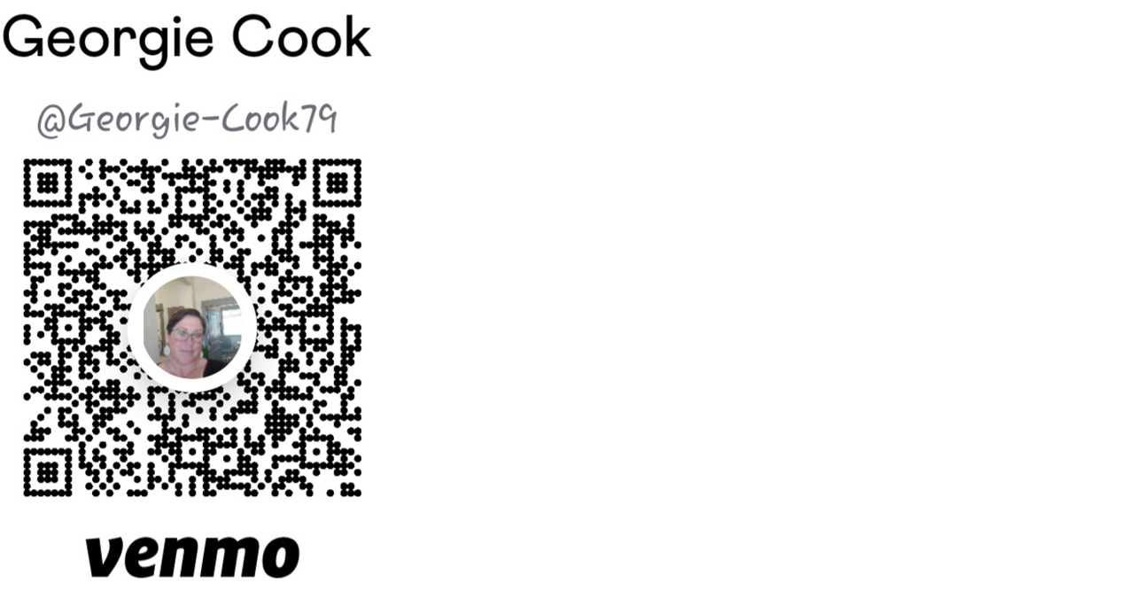

--- FILE ---
content_type: text/html; charset=UTF-8
request_url: http://georgiescancerwalk.com/venmo.html
body_size: 910
content:
<!DOCTYPE html>
<html lang="en">

<head>
    <title>Georgies Cancer Walk - October 14, 2023 - Chamberlain Park, Eagle Point</title> 

<!-- Describe this page for search engines -->
<meta name="description" content="YOUR DESCRIPTION HERE"> 
<!-- Character set for English and similar languages -->
<meta charset="utf-8"> 
<!-- Helps with rendering on mobile devices -->
<meta name="viewport" content="width=device-width"> 
<!-- Link to external style sheet -->
<link href="css/gcwstyles4.css" rel="stylesheet" type="text/css"> 
<meta name="viewport" content="width=device-width, initial-scale=1">
<link rel="stylesheet" href="https://cdnjs.cloudflare.com/ajax/libs/font-awesome/4.7.0/css/font-awesome.min.css">


</head>

<body>


    
<div id="wrapper">
    <img src="images/venmo_lg.jpg">
</div><!-- End wrapper (nothing below this except /body and /html) -->
    
</body>
</html>

--- FILE ---
content_type: text/css
request_url: http://georgiescancerwalk.com/css/gcwstyles4.css
body_size: 30844
content:
/* Help older browsers with HTML5 layout elements */
header, nav, footer, section, figure, figcaption {
  display: block;
  }
  /* Get rid of white border around browser window */
  body {
  margin: 0;
  padding: 0;
  }
  /* Get rid of large margins on headings */
  h1, h2, h3, h4, h5, h6 {
      margin: 0;
}

#wrapper {
/* Set your own widths, % for fluid, px for fixed */
width: 100%;
margin: 0 auto;
}

.img-desktop {
  display: block;

    /* The required Styles */

    width: 100%;
    border: 0px;
}

.img-mobile {
display: none;
 
}

.img-raffle-desk {
  display: block;

    /* The required Styles */

    width: 100%;
    border: 0px;
}

.img-raffle-mob {
display: none;
 
}

#wrapperheader {
  /* Set your own widths, % for fluid, px for fixed */
  width: 100%;
  padding:30px 0px 30px 0px;
  background-color:#eee;
  margin: 0 auto;
  }
/*
  #columnsheader {
    display: table;
    border-collapse: collapse;
    width: 80%; 
    margin: 0 auto;
    }
    */

    #columnsheader {
      width: 80%; 
      margin: 0 auto;
      }

      header{
        background-color: #262626;
      }

      li{
        list-style:none;
      }

      .nav-item a:link, .nav-item a:visited {
        color: #000000;
        text-decoration: none;
        }
        .nav-item a:hover, .nav-item a:active {
        color: #000000;
        text-decoration-thickness: 4px;
        text-shadow: 2px 2px 5px #CD6088;
        }

      .navbar{
        min-height: 70px;
        display:flex;
        justify-content:space-between;
        align-items: center;
        padding: 0 24px;
      }

      .nav-menu{
        display: flex;
        justify-content: space-between;
        align-items: center;
        gap: 60px;
      }

      .nav-branding{
        background-color: #CD6088;
      }

      .nav-link{
        transition: 0.7s ease;
      }

      .nav-link:hover{
        color: aqua;
      }

      .hamburger{
        display: none;
       cursor: pointer; 
      }

      .bar{
        display: block;
        width: 25px;
        height:3px;
        margin:5px auto;
        -webkit-transition: all 0.3s ease-in-out;
        transition: all 0.3s ease-in-out;
        background-color: #CD6088;
      }






  /* Aside columns in columns div */
#columnsheader aside {
  display: table-cell; /* Use any width and padding you like */
  width: 50%;
  text-align:left;
  height:85px;
  vertical-align: middle;
  }
  
  /*  article in the columns */
  #columnsheader article {
  text-align: right;
  background-color:#000000;
  }

  #columnsheader article a {
    text-decoration: none; 
    outline: none; 
    padding:0px 0; 
    display: block; 
      float:left;
      width: 25%;
      height:85px;
    text-align: center;
    line-height:85px;
    box-sizing: border-box;
    -moz-box-sizing: border-box;
    -webkit-box-sizing: border-box;
    }

    #columnsheader article a:link, #columnsheader article a:visited {
      color: #000000;
      text-decoration: none;
      }
      #columnsheader article a:hover, #columnsheader article a:active {
      color: #000000;
      text-decoration-thickness: 4px;
      text-shadow: 2px 2px 5px #CD6088;
      }


      #wrapperdesc {
        /* Set your own widths, % for fluid, px for fixed */
        width: 100%;
        background-color:#000000;
        margin: 0 auto;
        padding:30px 0px 30px 0px;
        }
      
        #columnsdesc {
          display: table;
          border-collapse: collapse;
          width: 80%; /* border is optional, style to taste */
          margin: 0 auto;
          color:white;
          }
      
       
        /* Main article in the columns */
        #columnsdesc article {

        }

        #wrapperinfo {
          /* Set your own widths, % for fluid, px for fixed */
          width: 100%;
          background-color:#eee;
          margin: 0 auto;
          padding:30px 0px 30px 0px;
          }

          #wrappersponsors {
          /* Set your own widths, % for fluid, px for fixed */
          width: 100%;
          background-color:#000000;
          margin: 0 auto;
          padding:30px 0px 30px 0px;
          }

          .sponsorbox {
              width:25%;
              text-align:center;
              color:#ffffff;
              display: block; 
              float:left;
              padding-bottom: 10px;
            }

            .boxsponsor {
            border: 3px solid #CD6088;
            margin: 0 auto;
            width:80%;
            height:250px;
            }
        
          #columnsinfo {
            display: table;
            border-collapse: collapse;
            width: 80%; /* border is optional, style to taste */
            margin: 0 auto;
            }

            .infobox {
              width:25%;
                      text-align:center;
                      color:#000000;
                      display: block; 
                      float:left;
            }

            .box {
            border: 3px solid #CD6088;
            margin: 0 auto;
            width:80%;
            height:814px;
            }
  
            .step1 {
            padding-top: 20px;
  
            }
          
            .step2 {
            padding: 20px 0px 20px 0px;
              
            }
            
            .step3 {
            padding: 0px 10px 30px 10px;
            line-height: 34px;
            font-size: 1em;
            }

            .step3 a:link, .step3 a:visited {
              color: #000000;
              text-decoration: underline;
              }
              .step3 a:hover, .step3 a:active {
              color: #000000;
              text-shadow: 2px 2px 5px #CD6088;
              text-decoration: underline;
              }

              #video{
                      position:absolute;
                      top:0;
                      left:0;
                      width:100%;
                      height:100%;
                    }

             #video1{
                padding:177.78% 0 0 0;position:relative;display:flex;height:30%;
             }

          /* Main article in the columns */
          #columnsinfo article {
          text-align: right;
          }

          #wrapperreg {
            /* Set your own widths, % for fluid, px for fixed */
            width: 100%;
            background-color:#000000;
            margin: 0 auto;
            padding:30px 0px 30px 0px;
            }
          
            #columnsreg {
              width: 80%; /* border is optional, style to taste */
              margin: 0 auto;
              color:#eee;
              align-items: center;
              display: flex;
              }

                #leftreg a:link, #leftreg a:visited {
                  color: #eee;
                  text-decoration: underline;
                  }
                  #leftreg a:hover, #leftreg a:active {
                  color: white;
                  text-shadow: 2px 2px 5px #CD6088;
                  text-decoration: underline;
                  }
                  .cont {
                    width:100%;
                    align-items: center;
                  display: flex;
                  }
  
                  .cont2 {
                    width:100%;

                  }
            /* Aside columns in columns div */
          #rightreg {
            width: 40%;
            text-align:right;
            float:right;
            }
            
            /* Main article in the columns */
            #leftreg {
              text-align: right;
              vertical-align: middle;
              line-height: 34px;
              font-size: 15px;
              float:right;
              height:550px;
              width: 60%;

              display: flex;
              justify-content: center;
              align-items: center;
            }

            #reg1 {
              font-size: 30px;
            }
            #reg2 {
              font-size: 30px;
            }

            #wrapperg {
              /* Set your own widths, % for fluid, px for fixed */
              width: 100%;
              background-color:#eee;
              margin: 0 auto;
              padding:30px 0px 30px 0px;
              }



            
              #columnsg {
                width: 80%; /* border is optional, style to taste */
                margin: 0 auto;
                color:#000000;
                
                }

                
            
              /* Aside columns in columns div */
            #leftg {
              /* Use any width and padding you like */
              width: 40%;
              text-align:left;
              float:left;
              }


              
              /* Main article in the columns */
              #rightg {
              text-align: left;
              vertical-align: middle;
              line-height: 34px;
              font-size: 15px;
              float:left;
              height:550px;
              width: 60%;
              display: flex;
              justify-content: center;
              align-items: center;
              }

              #wrapperfoot {
                /* Set your own widths, % for fluid, px for fixed */
                width: 100%;
                background-color:#000000;
                margin: 0 auto;
                padding:30px 0px 30px 0px;
                margin-bottom: 50px;
                }
              
                #columnsfoot {
                  display: table;
                  border-collapse: collapse;
                  width: 80%; /* border is optional, style to taste */
                  margin: 0 auto;
                  }
              
                       
                /* Main article in the columns */
                #columnsfoot article {
                text-align: center;
                color:white;
                }

                #columnsfoot article a:link, #columnsfoot article a:visited {
                  color: #eee;
                  text-decoration: underline;
                  }
                  #columnsfoot article a:hover, #columnsfoot article a:active {
                  color: white;
                  text-shadow: 2px 2px 5px #CD6088;
                  text-decoration: underline;
                  }

                  @media (max-width: 1645px){
                    .infobox {
                      width:50%;
                      text-align:center;
                      color:#000000;
                      display: block; 
                      float:left;
                    }

                    #video{
                      
                      width:100%;
                      height:55%;
                    }
                  }

                  @media (max-width: 1280px){
                    .hamburger{
                      display: block;
                    }


                    .nav-menu{
                      position: fixed;
                      left:-300%;
                      top:70px;
                      gap:0;
                      flex-direction: column;
                      background-color: #262626;
                      width: 100%;
                      text-align: center;
                      transition: 0.3s;
                    }

                    .nav-item{
                      margin: 16px 0;
                    }

                    .nav-item a:link, .nav-item a:visited {
                      color: #eee;
                      text-decoration: none;
                      }
                      .nav-item a:hover, .nav-item a:active {
                      color: #eee;
                      text-decoration-thickness: 4px;
                      text-shadow: 2px 2px 5px #CD6088;
                      }

                    .nav-menu.active{
                      left: 0;
                    }

                    /* https://www.google.com/search?q=how+to+make+an+easy+hamburger+navbar&oq=how+to+make+an+easy+hamburger+nav&aqs=chrome.1.69i57j33i22i29i30.19039j0j7&sourceid=chrome&ie=UTF-8#kpvalbx=_FJMLY4SGN9HH0PEPu8qZoAM_22 */

                    .infobox {
                     width:50%;
                      text-align:center;
                      color:#000000;
                      display: block; 
                      float:left;
                    }

                    #video{
                      
                      width:100%;
                      height:65%;
                    }
                  }

                  @media (max-width: 1100px) {
                  .img-raffle-mob {
                    display: block;
                    width: 85%;
                    margin: auto;
                 border: 0px;
              
              }
               .img-raffle-desk {
                   display: none;
              
              }

              .img-mobile {
                display: block;
                width: 85%;
                margin: auto;
             border: 0px;
          
          }
           .img-desktop {
               display: none;
          
          }
            }
                  @media (max-width: 1029px) {
                    
                    #wrapper {
                      /* Set your own widths, % for fluid, px for fixed */
                      width: 100%;
                      min-width: 320px;
                      max-width: 1029px;
                      margin: 0 auto;
                      }
                      
                      #wrapperheader {
                        /* Set your own widths, % for fluid, px for fixed */
                        width: 100%;
                        background-color:#eee;
                        margin: 0 auto;
                        display: block;
                        }
                      
                        #columnsheader {
                          width: 80%; /* border is optional, style to taste */
                          margin: 0 auto;
                          
                          }

                          .hamburger{
                            display: block;
                          }

                          .nav-menu{
                            position: fixed;
                            left:-300%;
                            top:70px;
                            gap:0;
                            flex-direction: column;
                            background-color: #262626;
                            width: 100%;
                            text-align: center;
                            transition: 0.3s;
                          }

                          .nav-item{
                            margin: 16px 0;
                          }

                          .nav-item a:link, .nav-item a:visited {
                            color: #eee;
                            text-decoration: none;
                            }
                            .nav-item a:hover, .nav-item a:active {
                            color: #eee;
                            text-decoration-thickness: 4px;
                            text-shadow: 2px 2px 5px #CD6088;
                            }

                          .nav-menu.active{
                            left: 0;
                          }

                          /* https://www.google.com/search?q=how+to+make+an+easy+hamburger+navbar&oq=how+to+make+an+easy+hamburger+nav&aqs=chrome.1.69i57j33i22i29i30.19039j0j7&sourceid=chrome&ie=UTF-8#kpvalbx=_FJMLY4SGN9HH0PEPu8qZoAM_22 */


                      
                        /* Aside columns in columns div */
                        #columnsheader aside {
                          display: block;
                          width: 100%;
                          text-align:center;
                          
                          margin: 0px 0px 0px 0px;
                          }




                        
                        /* Main article in the columns */
                        #columnsheader article {
                          text-align: right;
                          margin: 0px 0px 0px 0px;
                          padding: 0px 0px 0px 0px;
                          background-color: aqua;
                          width: 100%;
                          }
                        
                        #columnsheader article a {
                          text-decoration: none; 
                          outline: none; 
                          margin: 0px 0px 0px 0px;
                          padding: 0px 0px 0px 0px; 
                          

                          }
                      
                          #columnsheader article a:link, #columnsheader article a:visited {
                            color: #000000;
                            text-decoration: none;
                            }
                            #columnsheader article a:hover, #columnsheader article a:active {
                            color: #000000;
                            text-decoration-thickness: 4px;
                            text-shadow: 2px 2px 5px #a3f;
                            }
                      
                      
                            #wrapperdesc {
                              /* Set your own widths, % for fluid, px for fixed */
                              width: 100%;
                              background-color:#000000;
                              margin: 0 auto;
                              padding:30px 0px 30px 0px;
                              
                              }
                            
                              #columnsdesc {
                                display: block;
                                width: 80%; /* border is optional, style to taste */
                                margin: 0 auto;
                                color:white;
                                }
                              
                              /* Main article in the columns */
                              #columnsdesc article {
                              text-align: center;
                              display: block;
                              }
                      
                              #wrapperinfo {
                                /* Set your own widths, % for fluid, px for fixed */
                                width: 100%;
                                background-color:#eee;
                                margin: 0 auto;
                                padding:30px 0px 30px 0px;
                                display: block;
                                }
                              
                                #columnsinfo {
                                  
                                  width: 80%; /* border is optional, style to taste */
                                  margin: 0 auto;
                                  }
                      
                                  .infobox {
                                    width:100%;
                                    text-align:center;
                                    color:#2D2B2B;
                                    display: block; 
                                    float:left;
                    }
                      
                                  .box {
                                  border: 3px solid #CD6088;
                                  margin: 0 auto;
                                  width:80%;
                                  height:814px;
                                 
                                  }

                                  .sponsorbox {
                                    width:100%;
                                    text-align:center;
                                    color:#ffffff;
                                     
                                    
                                  }
                      
                                  .boxsponsor {
                                  border: 3px solid #CD6088;
                                  margin: 0 auto;
                                  margin-bottom: 30px;
                                  width:100%;
                                 
                                  }
                        
                                  .step1 {
                                  padding-top: 30px;
                        
                                  }
                                
                                  .step2 {
                                  padding: 30px 0px 30px 0px;
                                    
                                  }
                                  
                                  .step3 {
                                  padding: 0px 10px 30px 10px;
                                  line-height: 24px;
                                  font-size: 1em;
                                  }
                      
                                  .step3 a:link, .step3 a:visited {
                                    color: #000000;
                                    text-decoration: underline;
                                    }
                                    .step3 a:hover, .step3 a:active {
                                    color: 2D2B2B;
                                    text-shadow: 2px 2px 5px #CD6088;
                                    text-decoration: underline;
                                    }

                                    #video{
                                       
                                       width:100%;
                                       height:33%;
                                    }

                                    #video1{
                position:relative;display:flex;height:30%;
             }
                      
                                /* Main article in the columns */
                                #columnsinfo article {
                                text-align: right;
                                }
                      
                                #wrapperreg {
                                  /* Set your own widths, % for fluid, px for fixed */
                                  width: 100%;
                                  background-color:#000000;
                                  margin: 0 auto;
                                  padding:30px 0px 30px 0px;
                                  display: block;
                                  }
                                
                                  #columnsreg {
                                    width: 80%; /* border is optional, style to taste */
                                    margin: 0 auto;
                                    color:#eee;
                                                                        
                                    }
                      
                                      #leftreg a:link, #leftreg a:visited {
                                        color: #eee;
                                        text-decoration: underline;
                                        }
                                        #leftreg a:hover, #leftreg a:active {
                                        color: white;
                                        text-shadow: 2px 2px 5px #CD6088;
                                        text-decoration: underline;
                                        }
                                
                                        .cont {
                                          width:100%;
                                          
                                        }
  
                                        .cont2 {
                                          width:100%;
                                          
                                        }

                                 /* Aside columns in columns div */
                                    #rightreg {
                                      /* Use any width and padding you like */
                                      width:100%;
                                      text-align:center;
                                      padding-bottom: 20px;
                                      }
                                    
                                      
                                    /* Main article in the columns */
                                    #leftreg {
                                      text-align: left;
                                      line-height: 34px;
                                      font-size: 20px;
                                      width:100%;
                                      
                                     
                                      }
                      
                                  #wrapperg {
                                    /* Set your own widths, % for fluid, px for fixed */
                                    width: 100%;
                                    background-color:#eee;
                                    margin: 0 auto;
                                    padding:30px 0px 30px 0px;
                                    display: block;
                                    }
                      
                      
                      
                                  
                                    #columnsg {
                                      width: 80%; /* border is optional, style to taste */
                                      margin: 0 auto;
                                      color:#000000;
                                                                          
                                      }

                                      

                                  
                                    /* Aside columns in columns div */
                                    #leftg {
                                      /* Use any width and padding you like */
                                      width:100%;
                                      text-align:center;

                                      }
                                    
                                      
                                    /* Main article in the columns */
                                    #rightg {
                                      text-align: left;
                                      line-height: 34px;
                                      font-size: 20px;
                                      width:100%;
                                     
                                      }
                      
                                    #wrapperfoot {
                                      /* Set your own widths, % for fluid, px for fixed */
                                      width: 100%;
                                      background-color:#000000;
                                      margin: 0 auto;
                                      padding:30px 0px 30px 0px;
                                      margin-bottom: 50px;
                                      display: block;
                                      }
                                    
                                      #columnsfoot {
                                        
                                        width: 80%; /* border is optional, style to taste */
                                        margin: 0 auto;
                                        }
                                    
                                             
                                      /* Main article in the columns */
                                      #columnsfoot article {
                                      text-align: center;
                                      
                                      width: 100%;
                                      color:white;
                                      }
                      
                                      #columnsfoot article a:link, #columnsfoot article a:visited {
                                        color: #eee;
                                        text-decoration: underline;
                                        }
                                        #columnsfoot article a:hover, #columnsfoot article a:active {
                                        color: white;
                                        text-shadow: 2px 2px 5px #CD6088;
                                        text-decoration: underline;
                                        }

                  }

                  @media (max-width: 900px) {

                
                    /* Main article in the columns */
            #leftreg {
              font-size: 14px;
              height: auto;

            }

            .infobox {
                      width:100%;
                      text-align:center;
                      color:#000000;
                      display: block; 
                      float:left;
                    }

            .box {
                                  border: 3px solid #CD6088;
                                  margin: 0 auto;
                                  width:80%;
                                  height:814px;
                                 
                                  }

            #reg1 {
              font-size: 27px;
            }
            #reg2 {
              font-size: 27px;
            }

            #video{
                                       
                                       width:100%;
                                       height:60%;
                                    }
              
              #video1{
                position:relative;
             }

              
              /* Main article in the columns */
              #rightg {

              font-size: 14px;
              height: auto;
              }
                  }